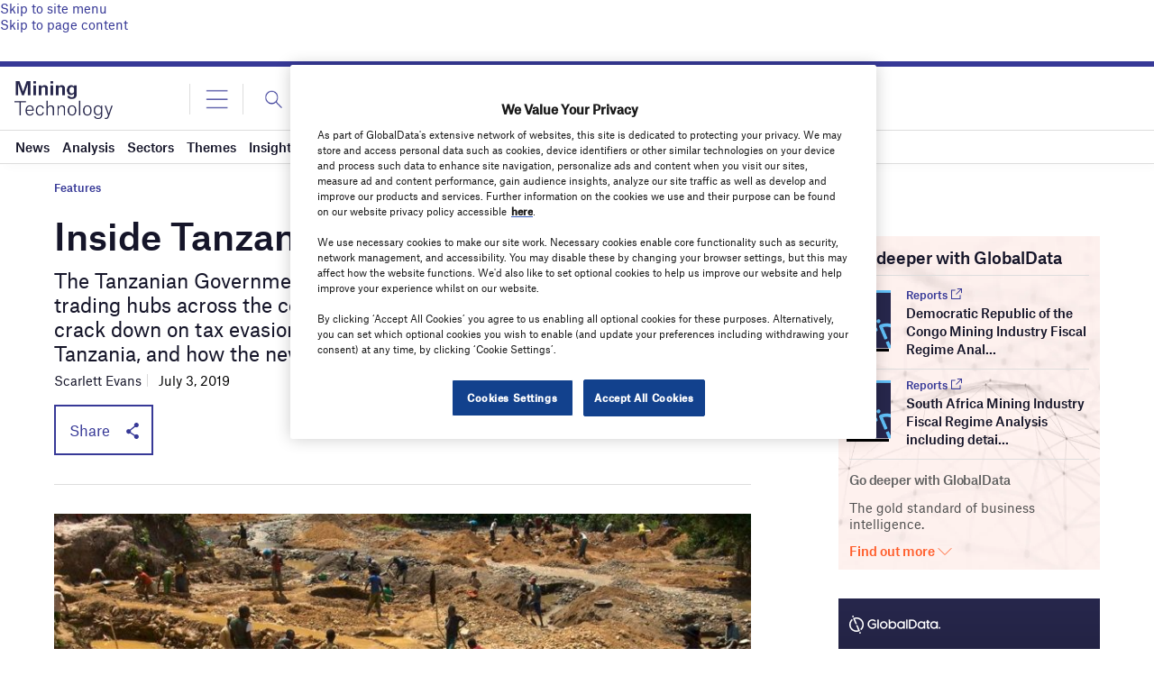

--- FILE ---
content_type: text/html; charset=utf-8
request_url: https://www.google.com/recaptcha/api2/anchor?ar=1&k=6LcqBjQUAAAAAOm0OoVcGhdeuwRaYeG44rfzGqtv&co=aHR0cHM6Ly93d3cubWluaW5nLXRlY2hub2xvZ3kuY29tOjQ0Mw..&hl=en&v=PoyoqOPhxBO7pBk68S4YbpHZ&size=normal&anchor-ms=20000&execute-ms=30000&cb=9ghgz7qjqp1x
body_size: 49770
content:
<!DOCTYPE HTML><html dir="ltr" lang="en"><head><meta http-equiv="Content-Type" content="text/html; charset=UTF-8">
<meta http-equiv="X-UA-Compatible" content="IE=edge">
<title>reCAPTCHA</title>
<style type="text/css">
/* cyrillic-ext */
@font-face {
  font-family: 'Roboto';
  font-style: normal;
  font-weight: 400;
  font-stretch: 100%;
  src: url(//fonts.gstatic.com/s/roboto/v48/KFO7CnqEu92Fr1ME7kSn66aGLdTylUAMa3GUBHMdazTgWw.woff2) format('woff2');
  unicode-range: U+0460-052F, U+1C80-1C8A, U+20B4, U+2DE0-2DFF, U+A640-A69F, U+FE2E-FE2F;
}
/* cyrillic */
@font-face {
  font-family: 'Roboto';
  font-style: normal;
  font-weight: 400;
  font-stretch: 100%;
  src: url(//fonts.gstatic.com/s/roboto/v48/KFO7CnqEu92Fr1ME7kSn66aGLdTylUAMa3iUBHMdazTgWw.woff2) format('woff2');
  unicode-range: U+0301, U+0400-045F, U+0490-0491, U+04B0-04B1, U+2116;
}
/* greek-ext */
@font-face {
  font-family: 'Roboto';
  font-style: normal;
  font-weight: 400;
  font-stretch: 100%;
  src: url(//fonts.gstatic.com/s/roboto/v48/KFO7CnqEu92Fr1ME7kSn66aGLdTylUAMa3CUBHMdazTgWw.woff2) format('woff2');
  unicode-range: U+1F00-1FFF;
}
/* greek */
@font-face {
  font-family: 'Roboto';
  font-style: normal;
  font-weight: 400;
  font-stretch: 100%;
  src: url(//fonts.gstatic.com/s/roboto/v48/KFO7CnqEu92Fr1ME7kSn66aGLdTylUAMa3-UBHMdazTgWw.woff2) format('woff2');
  unicode-range: U+0370-0377, U+037A-037F, U+0384-038A, U+038C, U+038E-03A1, U+03A3-03FF;
}
/* math */
@font-face {
  font-family: 'Roboto';
  font-style: normal;
  font-weight: 400;
  font-stretch: 100%;
  src: url(//fonts.gstatic.com/s/roboto/v48/KFO7CnqEu92Fr1ME7kSn66aGLdTylUAMawCUBHMdazTgWw.woff2) format('woff2');
  unicode-range: U+0302-0303, U+0305, U+0307-0308, U+0310, U+0312, U+0315, U+031A, U+0326-0327, U+032C, U+032F-0330, U+0332-0333, U+0338, U+033A, U+0346, U+034D, U+0391-03A1, U+03A3-03A9, U+03B1-03C9, U+03D1, U+03D5-03D6, U+03F0-03F1, U+03F4-03F5, U+2016-2017, U+2034-2038, U+203C, U+2040, U+2043, U+2047, U+2050, U+2057, U+205F, U+2070-2071, U+2074-208E, U+2090-209C, U+20D0-20DC, U+20E1, U+20E5-20EF, U+2100-2112, U+2114-2115, U+2117-2121, U+2123-214F, U+2190, U+2192, U+2194-21AE, U+21B0-21E5, U+21F1-21F2, U+21F4-2211, U+2213-2214, U+2216-22FF, U+2308-230B, U+2310, U+2319, U+231C-2321, U+2336-237A, U+237C, U+2395, U+239B-23B7, U+23D0, U+23DC-23E1, U+2474-2475, U+25AF, U+25B3, U+25B7, U+25BD, U+25C1, U+25CA, U+25CC, U+25FB, U+266D-266F, U+27C0-27FF, U+2900-2AFF, U+2B0E-2B11, U+2B30-2B4C, U+2BFE, U+3030, U+FF5B, U+FF5D, U+1D400-1D7FF, U+1EE00-1EEFF;
}
/* symbols */
@font-face {
  font-family: 'Roboto';
  font-style: normal;
  font-weight: 400;
  font-stretch: 100%;
  src: url(//fonts.gstatic.com/s/roboto/v48/KFO7CnqEu92Fr1ME7kSn66aGLdTylUAMaxKUBHMdazTgWw.woff2) format('woff2');
  unicode-range: U+0001-000C, U+000E-001F, U+007F-009F, U+20DD-20E0, U+20E2-20E4, U+2150-218F, U+2190, U+2192, U+2194-2199, U+21AF, U+21E6-21F0, U+21F3, U+2218-2219, U+2299, U+22C4-22C6, U+2300-243F, U+2440-244A, U+2460-24FF, U+25A0-27BF, U+2800-28FF, U+2921-2922, U+2981, U+29BF, U+29EB, U+2B00-2BFF, U+4DC0-4DFF, U+FFF9-FFFB, U+10140-1018E, U+10190-1019C, U+101A0, U+101D0-101FD, U+102E0-102FB, U+10E60-10E7E, U+1D2C0-1D2D3, U+1D2E0-1D37F, U+1F000-1F0FF, U+1F100-1F1AD, U+1F1E6-1F1FF, U+1F30D-1F30F, U+1F315, U+1F31C, U+1F31E, U+1F320-1F32C, U+1F336, U+1F378, U+1F37D, U+1F382, U+1F393-1F39F, U+1F3A7-1F3A8, U+1F3AC-1F3AF, U+1F3C2, U+1F3C4-1F3C6, U+1F3CA-1F3CE, U+1F3D4-1F3E0, U+1F3ED, U+1F3F1-1F3F3, U+1F3F5-1F3F7, U+1F408, U+1F415, U+1F41F, U+1F426, U+1F43F, U+1F441-1F442, U+1F444, U+1F446-1F449, U+1F44C-1F44E, U+1F453, U+1F46A, U+1F47D, U+1F4A3, U+1F4B0, U+1F4B3, U+1F4B9, U+1F4BB, U+1F4BF, U+1F4C8-1F4CB, U+1F4D6, U+1F4DA, U+1F4DF, U+1F4E3-1F4E6, U+1F4EA-1F4ED, U+1F4F7, U+1F4F9-1F4FB, U+1F4FD-1F4FE, U+1F503, U+1F507-1F50B, U+1F50D, U+1F512-1F513, U+1F53E-1F54A, U+1F54F-1F5FA, U+1F610, U+1F650-1F67F, U+1F687, U+1F68D, U+1F691, U+1F694, U+1F698, U+1F6AD, U+1F6B2, U+1F6B9-1F6BA, U+1F6BC, U+1F6C6-1F6CF, U+1F6D3-1F6D7, U+1F6E0-1F6EA, U+1F6F0-1F6F3, U+1F6F7-1F6FC, U+1F700-1F7FF, U+1F800-1F80B, U+1F810-1F847, U+1F850-1F859, U+1F860-1F887, U+1F890-1F8AD, U+1F8B0-1F8BB, U+1F8C0-1F8C1, U+1F900-1F90B, U+1F93B, U+1F946, U+1F984, U+1F996, U+1F9E9, U+1FA00-1FA6F, U+1FA70-1FA7C, U+1FA80-1FA89, U+1FA8F-1FAC6, U+1FACE-1FADC, U+1FADF-1FAE9, U+1FAF0-1FAF8, U+1FB00-1FBFF;
}
/* vietnamese */
@font-face {
  font-family: 'Roboto';
  font-style: normal;
  font-weight: 400;
  font-stretch: 100%;
  src: url(//fonts.gstatic.com/s/roboto/v48/KFO7CnqEu92Fr1ME7kSn66aGLdTylUAMa3OUBHMdazTgWw.woff2) format('woff2');
  unicode-range: U+0102-0103, U+0110-0111, U+0128-0129, U+0168-0169, U+01A0-01A1, U+01AF-01B0, U+0300-0301, U+0303-0304, U+0308-0309, U+0323, U+0329, U+1EA0-1EF9, U+20AB;
}
/* latin-ext */
@font-face {
  font-family: 'Roboto';
  font-style: normal;
  font-weight: 400;
  font-stretch: 100%;
  src: url(//fonts.gstatic.com/s/roboto/v48/KFO7CnqEu92Fr1ME7kSn66aGLdTylUAMa3KUBHMdazTgWw.woff2) format('woff2');
  unicode-range: U+0100-02BA, U+02BD-02C5, U+02C7-02CC, U+02CE-02D7, U+02DD-02FF, U+0304, U+0308, U+0329, U+1D00-1DBF, U+1E00-1E9F, U+1EF2-1EFF, U+2020, U+20A0-20AB, U+20AD-20C0, U+2113, U+2C60-2C7F, U+A720-A7FF;
}
/* latin */
@font-face {
  font-family: 'Roboto';
  font-style: normal;
  font-weight: 400;
  font-stretch: 100%;
  src: url(//fonts.gstatic.com/s/roboto/v48/KFO7CnqEu92Fr1ME7kSn66aGLdTylUAMa3yUBHMdazQ.woff2) format('woff2');
  unicode-range: U+0000-00FF, U+0131, U+0152-0153, U+02BB-02BC, U+02C6, U+02DA, U+02DC, U+0304, U+0308, U+0329, U+2000-206F, U+20AC, U+2122, U+2191, U+2193, U+2212, U+2215, U+FEFF, U+FFFD;
}
/* cyrillic-ext */
@font-face {
  font-family: 'Roboto';
  font-style: normal;
  font-weight: 500;
  font-stretch: 100%;
  src: url(//fonts.gstatic.com/s/roboto/v48/KFO7CnqEu92Fr1ME7kSn66aGLdTylUAMa3GUBHMdazTgWw.woff2) format('woff2');
  unicode-range: U+0460-052F, U+1C80-1C8A, U+20B4, U+2DE0-2DFF, U+A640-A69F, U+FE2E-FE2F;
}
/* cyrillic */
@font-face {
  font-family: 'Roboto';
  font-style: normal;
  font-weight: 500;
  font-stretch: 100%;
  src: url(//fonts.gstatic.com/s/roboto/v48/KFO7CnqEu92Fr1ME7kSn66aGLdTylUAMa3iUBHMdazTgWw.woff2) format('woff2');
  unicode-range: U+0301, U+0400-045F, U+0490-0491, U+04B0-04B1, U+2116;
}
/* greek-ext */
@font-face {
  font-family: 'Roboto';
  font-style: normal;
  font-weight: 500;
  font-stretch: 100%;
  src: url(//fonts.gstatic.com/s/roboto/v48/KFO7CnqEu92Fr1ME7kSn66aGLdTylUAMa3CUBHMdazTgWw.woff2) format('woff2');
  unicode-range: U+1F00-1FFF;
}
/* greek */
@font-face {
  font-family: 'Roboto';
  font-style: normal;
  font-weight: 500;
  font-stretch: 100%;
  src: url(//fonts.gstatic.com/s/roboto/v48/KFO7CnqEu92Fr1ME7kSn66aGLdTylUAMa3-UBHMdazTgWw.woff2) format('woff2');
  unicode-range: U+0370-0377, U+037A-037F, U+0384-038A, U+038C, U+038E-03A1, U+03A3-03FF;
}
/* math */
@font-face {
  font-family: 'Roboto';
  font-style: normal;
  font-weight: 500;
  font-stretch: 100%;
  src: url(//fonts.gstatic.com/s/roboto/v48/KFO7CnqEu92Fr1ME7kSn66aGLdTylUAMawCUBHMdazTgWw.woff2) format('woff2');
  unicode-range: U+0302-0303, U+0305, U+0307-0308, U+0310, U+0312, U+0315, U+031A, U+0326-0327, U+032C, U+032F-0330, U+0332-0333, U+0338, U+033A, U+0346, U+034D, U+0391-03A1, U+03A3-03A9, U+03B1-03C9, U+03D1, U+03D5-03D6, U+03F0-03F1, U+03F4-03F5, U+2016-2017, U+2034-2038, U+203C, U+2040, U+2043, U+2047, U+2050, U+2057, U+205F, U+2070-2071, U+2074-208E, U+2090-209C, U+20D0-20DC, U+20E1, U+20E5-20EF, U+2100-2112, U+2114-2115, U+2117-2121, U+2123-214F, U+2190, U+2192, U+2194-21AE, U+21B0-21E5, U+21F1-21F2, U+21F4-2211, U+2213-2214, U+2216-22FF, U+2308-230B, U+2310, U+2319, U+231C-2321, U+2336-237A, U+237C, U+2395, U+239B-23B7, U+23D0, U+23DC-23E1, U+2474-2475, U+25AF, U+25B3, U+25B7, U+25BD, U+25C1, U+25CA, U+25CC, U+25FB, U+266D-266F, U+27C0-27FF, U+2900-2AFF, U+2B0E-2B11, U+2B30-2B4C, U+2BFE, U+3030, U+FF5B, U+FF5D, U+1D400-1D7FF, U+1EE00-1EEFF;
}
/* symbols */
@font-face {
  font-family: 'Roboto';
  font-style: normal;
  font-weight: 500;
  font-stretch: 100%;
  src: url(//fonts.gstatic.com/s/roboto/v48/KFO7CnqEu92Fr1ME7kSn66aGLdTylUAMaxKUBHMdazTgWw.woff2) format('woff2');
  unicode-range: U+0001-000C, U+000E-001F, U+007F-009F, U+20DD-20E0, U+20E2-20E4, U+2150-218F, U+2190, U+2192, U+2194-2199, U+21AF, U+21E6-21F0, U+21F3, U+2218-2219, U+2299, U+22C4-22C6, U+2300-243F, U+2440-244A, U+2460-24FF, U+25A0-27BF, U+2800-28FF, U+2921-2922, U+2981, U+29BF, U+29EB, U+2B00-2BFF, U+4DC0-4DFF, U+FFF9-FFFB, U+10140-1018E, U+10190-1019C, U+101A0, U+101D0-101FD, U+102E0-102FB, U+10E60-10E7E, U+1D2C0-1D2D3, U+1D2E0-1D37F, U+1F000-1F0FF, U+1F100-1F1AD, U+1F1E6-1F1FF, U+1F30D-1F30F, U+1F315, U+1F31C, U+1F31E, U+1F320-1F32C, U+1F336, U+1F378, U+1F37D, U+1F382, U+1F393-1F39F, U+1F3A7-1F3A8, U+1F3AC-1F3AF, U+1F3C2, U+1F3C4-1F3C6, U+1F3CA-1F3CE, U+1F3D4-1F3E0, U+1F3ED, U+1F3F1-1F3F3, U+1F3F5-1F3F7, U+1F408, U+1F415, U+1F41F, U+1F426, U+1F43F, U+1F441-1F442, U+1F444, U+1F446-1F449, U+1F44C-1F44E, U+1F453, U+1F46A, U+1F47D, U+1F4A3, U+1F4B0, U+1F4B3, U+1F4B9, U+1F4BB, U+1F4BF, U+1F4C8-1F4CB, U+1F4D6, U+1F4DA, U+1F4DF, U+1F4E3-1F4E6, U+1F4EA-1F4ED, U+1F4F7, U+1F4F9-1F4FB, U+1F4FD-1F4FE, U+1F503, U+1F507-1F50B, U+1F50D, U+1F512-1F513, U+1F53E-1F54A, U+1F54F-1F5FA, U+1F610, U+1F650-1F67F, U+1F687, U+1F68D, U+1F691, U+1F694, U+1F698, U+1F6AD, U+1F6B2, U+1F6B9-1F6BA, U+1F6BC, U+1F6C6-1F6CF, U+1F6D3-1F6D7, U+1F6E0-1F6EA, U+1F6F0-1F6F3, U+1F6F7-1F6FC, U+1F700-1F7FF, U+1F800-1F80B, U+1F810-1F847, U+1F850-1F859, U+1F860-1F887, U+1F890-1F8AD, U+1F8B0-1F8BB, U+1F8C0-1F8C1, U+1F900-1F90B, U+1F93B, U+1F946, U+1F984, U+1F996, U+1F9E9, U+1FA00-1FA6F, U+1FA70-1FA7C, U+1FA80-1FA89, U+1FA8F-1FAC6, U+1FACE-1FADC, U+1FADF-1FAE9, U+1FAF0-1FAF8, U+1FB00-1FBFF;
}
/* vietnamese */
@font-face {
  font-family: 'Roboto';
  font-style: normal;
  font-weight: 500;
  font-stretch: 100%;
  src: url(//fonts.gstatic.com/s/roboto/v48/KFO7CnqEu92Fr1ME7kSn66aGLdTylUAMa3OUBHMdazTgWw.woff2) format('woff2');
  unicode-range: U+0102-0103, U+0110-0111, U+0128-0129, U+0168-0169, U+01A0-01A1, U+01AF-01B0, U+0300-0301, U+0303-0304, U+0308-0309, U+0323, U+0329, U+1EA0-1EF9, U+20AB;
}
/* latin-ext */
@font-face {
  font-family: 'Roboto';
  font-style: normal;
  font-weight: 500;
  font-stretch: 100%;
  src: url(//fonts.gstatic.com/s/roboto/v48/KFO7CnqEu92Fr1ME7kSn66aGLdTylUAMa3KUBHMdazTgWw.woff2) format('woff2');
  unicode-range: U+0100-02BA, U+02BD-02C5, U+02C7-02CC, U+02CE-02D7, U+02DD-02FF, U+0304, U+0308, U+0329, U+1D00-1DBF, U+1E00-1E9F, U+1EF2-1EFF, U+2020, U+20A0-20AB, U+20AD-20C0, U+2113, U+2C60-2C7F, U+A720-A7FF;
}
/* latin */
@font-face {
  font-family: 'Roboto';
  font-style: normal;
  font-weight: 500;
  font-stretch: 100%;
  src: url(//fonts.gstatic.com/s/roboto/v48/KFO7CnqEu92Fr1ME7kSn66aGLdTylUAMa3yUBHMdazQ.woff2) format('woff2');
  unicode-range: U+0000-00FF, U+0131, U+0152-0153, U+02BB-02BC, U+02C6, U+02DA, U+02DC, U+0304, U+0308, U+0329, U+2000-206F, U+20AC, U+2122, U+2191, U+2193, U+2212, U+2215, U+FEFF, U+FFFD;
}
/* cyrillic-ext */
@font-face {
  font-family: 'Roboto';
  font-style: normal;
  font-weight: 900;
  font-stretch: 100%;
  src: url(//fonts.gstatic.com/s/roboto/v48/KFO7CnqEu92Fr1ME7kSn66aGLdTylUAMa3GUBHMdazTgWw.woff2) format('woff2');
  unicode-range: U+0460-052F, U+1C80-1C8A, U+20B4, U+2DE0-2DFF, U+A640-A69F, U+FE2E-FE2F;
}
/* cyrillic */
@font-face {
  font-family: 'Roboto';
  font-style: normal;
  font-weight: 900;
  font-stretch: 100%;
  src: url(//fonts.gstatic.com/s/roboto/v48/KFO7CnqEu92Fr1ME7kSn66aGLdTylUAMa3iUBHMdazTgWw.woff2) format('woff2');
  unicode-range: U+0301, U+0400-045F, U+0490-0491, U+04B0-04B1, U+2116;
}
/* greek-ext */
@font-face {
  font-family: 'Roboto';
  font-style: normal;
  font-weight: 900;
  font-stretch: 100%;
  src: url(//fonts.gstatic.com/s/roboto/v48/KFO7CnqEu92Fr1ME7kSn66aGLdTylUAMa3CUBHMdazTgWw.woff2) format('woff2');
  unicode-range: U+1F00-1FFF;
}
/* greek */
@font-face {
  font-family: 'Roboto';
  font-style: normal;
  font-weight: 900;
  font-stretch: 100%;
  src: url(//fonts.gstatic.com/s/roboto/v48/KFO7CnqEu92Fr1ME7kSn66aGLdTylUAMa3-UBHMdazTgWw.woff2) format('woff2');
  unicode-range: U+0370-0377, U+037A-037F, U+0384-038A, U+038C, U+038E-03A1, U+03A3-03FF;
}
/* math */
@font-face {
  font-family: 'Roboto';
  font-style: normal;
  font-weight: 900;
  font-stretch: 100%;
  src: url(//fonts.gstatic.com/s/roboto/v48/KFO7CnqEu92Fr1ME7kSn66aGLdTylUAMawCUBHMdazTgWw.woff2) format('woff2');
  unicode-range: U+0302-0303, U+0305, U+0307-0308, U+0310, U+0312, U+0315, U+031A, U+0326-0327, U+032C, U+032F-0330, U+0332-0333, U+0338, U+033A, U+0346, U+034D, U+0391-03A1, U+03A3-03A9, U+03B1-03C9, U+03D1, U+03D5-03D6, U+03F0-03F1, U+03F4-03F5, U+2016-2017, U+2034-2038, U+203C, U+2040, U+2043, U+2047, U+2050, U+2057, U+205F, U+2070-2071, U+2074-208E, U+2090-209C, U+20D0-20DC, U+20E1, U+20E5-20EF, U+2100-2112, U+2114-2115, U+2117-2121, U+2123-214F, U+2190, U+2192, U+2194-21AE, U+21B0-21E5, U+21F1-21F2, U+21F4-2211, U+2213-2214, U+2216-22FF, U+2308-230B, U+2310, U+2319, U+231C-2321, U+2336-237A, U+237C, U+2395, U+239B-23B7, U+23D0, U+23DC-23E1, U+2474-2475, U+25AF, U+25B3, U+25B7, U+25BD, U+25C1, U+25CA, U+25CC, U+25FB, U+266D-266F, U+27C0-27FF, U+2900-2AFF, U+2B0E-2B11, U+2B30-2B4C, U+2BFE, U+3030, U+FF5B, U+FF5D, U+1D400-1D7FF, U+1EE00-1EEFF;
}
/* symbols */
@font-face {
  font-family: 'Roboto';
  font-style: normal;
  font-weight: 900;
  font-stretch: 100%;
  src: url(//fonts.gstatic.com/s/roboto/v48/KFO7CnqEu92Fr1ME7kSn66aGLdTylUAMaxKUBHMdazTgWw.woff2) format('woff2');
  unicode-range: U+0001-000C, U+000E-001F, U+007F-009F, U+20DD-20E0, U+20E2-20E4, U+2150-218F, U+2190, U+2192, U+2194-2199, U+21AF, U+21E6-21F0, U+21F3, U+2218-2219, U+2299, U+22C4-22C6, U+2300-243F, U+2440-244A, U+2460-24FF, U+25A0-27BF, U+2800-28FF, U+2921-2922, U+2981, U+29BF, U+29EB, U+2B00-2BFF, U+4DC0-4DFF, U+FFF9-FFFB, U+10140-1018E, U+10190-1019C, U+101A0, U+101D0-101FD, U+102E0-102FB, U+10E60-10E7E, U+1D2C0-1D2D3, U+1D2E0-1D37F, U+1F000-1F0FF, U+1F100-1F1AD, U+1F1E6-1F1FF, U+1F30D-1F30F, U+1F315, U+1F31C, U+1F31E, U+1F320-1F32C, U+1F336, U+1F378, U+1F37D, U+1F382, U+1F393-1F39F, U+1F3A7-1F3A8, U+1F3AC-1F3AF, U+1F3C2, U+1F3C4-1F3C6, U+1F3CA-1F3CE, U+1F3D4-1F3E0, U+1F3ED, U+1F3F1-1F3F3, U+1F3F5-1F3F7, U+1F408, U+1F415, U+1F41F, U+1F426, U+1F43F, U+1F441-1F442, U+1F444, U+1F446-1F449, U+1F44C-1F44E, U+1F453, U+1F46A, U+1F47D, U+1F4A3, U+1F4B0, U+1F4B3, U+1F4B9, U+1F4BB, U+1F4BF, U+1F4C8-1F4CB, U+1F4D6, U+1F4DA, U+1F4DF, U+1F4E3-1F4E6, U+1F4EA-1F4ED, U+1F4F7, U+1F4F9-1F4FB, U+1F4FD-1F4FE, U+1F503, U+1F507-1F50B, U+1F50D, U+1F512-1F513, U+1F53E-1F54A, U+1F54F-1F5FA, U+1F610, U+1F650-1F67F, U+1F687, U+1F68D, U+1F691, U+1F694, U+1F698, U+1F6AD, U+1F6B2, U+1F6B9-1F6BA, U+1F6BC, U+1F6C6-1F6CF, U+1F6D3-1F6D7, U+1F6E0-1F6EA, U+1F6F0-1F6F3, U+1F6F7-1F6FC, U+1F700-1F7FF, U+1F800-1F80B, U+1F810-1F847, U+1F850-1F859, U+1F860-1F887, U+1F890-1F8AD, U+1F8B0-1F8BB, U+1F8C0-1F8C1, U+1F900-1F90B, U+1F93B, U+1F946, U+1F984, U+1F996, U+1F9E9, U+1FA00-1FA6F, U+1FA70-1FA7C, U+1FA80-1FA89, U+1FA8F-1FAC6, U+1FACE-1FADC, U+1FADF-1FAE9, U+1FAF0-1FAF8, U+1FB00-1FBFF;
}
/* vietnamese */
@font-face {
  font-family: 'Roboto';
  font-style: normal;
  font-weight: 900;
  font-stretch: 100%;
  src: url(//fonts.gstatic.com/s/roboto/v48/KFO7CnqEu92Fr1ME7kSn66aGLdTylUAMa3OUBHMdazTgWw.woff2) format('woff2');
  unicode-range: U+0102-0103, U+0110-0111, U+0128-0129, U+0168-0169, U+01A0-01A1, U+01AF-01B0, U+0300-0301, U+0303-0304, U+0308-0309, U+0323, U+0329, U+1EA0-1EF9, U+20AB;
}
/* latin-ext */
@font-face {
  font-family: 'Roboto';
  font-style: normal;
  font-weight: 900;
  font-stretch: 100%;
  src: url(//fonts.gstatic.com/s/roboto/v48/KFO7CnqEu92Fr1ME7kSn66aGLdTylUAMa3KUBHMdazTgWw.woff2) format('woff2');
  unicode-range: U+0100-02BA, U+02BD-02C5, U+02C7-02CC, U+02CE-02D7, U+02DD-02FF, U+0304, U+0308, U+0329, U+1D00-1DBF, U+1E00-1E9F, U+1EF2-1EFF, U+2020, U+20A0-20AB, U+20AD-20C0, U+2113, U+2C60-2C7F, U+A720-A7FF;
}
/* latin */
@font-face {
  font-family: 'Roboto';
  font-style: normal;
  font-weight: 900;
  font-stretch: 100%;
  src: url(//fonts.gstatic.com/s/roboto/v48/KFO7CnqEu92Fr1ME7kSn66aGLdTylUAMa3yUBHMdazQ.woff2) format('woff2');
  unicode-range: U+0000-00FF, U+0131, U+0152-0153, U+02BB-02BC, U+02C6, U+02DA, U+02DC, U+0304, U+0308, U+0329, U+2000-206F, U+20AC, U+2122, U+2191, U+2193, U+2212, U+2215, U+FEFF, U+FFFD;
}

</style>
<link rel="stylesheet" type="text/css" href="https://www.gstatic.com/recaptcha/releases/PoyoqOPhxBO7pBk68S4YbpHZ/styles__ltr.css">
<script nonce="kEiIGZRVwxFGozg5zVhlEw" type="text/javascript">window['__recaptcha_api'] = 'https://www.google.com/recaptcha/api2/';</script>
<script type="text/javascript" src="https://www.gstatic.com/recaptcha/releases/PoyoqOPhxBO7pBk68S4YbpHZ/recaptcha__en.js" nonce="kEiIGZRVwxFGozg5zVhlEw">
      
    </script></head>
<body><div id="rc-anchor-alert" class="rc-anchor-alert"></div>
<input type="hidden" id="recaptcha-token" value="[base64]">
<script type="text/javascript" nonce="kEiIGZRVwxFGozg5zVhlEw">
      recaptcha.anchor.Main.init("[\x22ainput\x22,[\x22bgdata\x22,\x22\x22,\[base64]/[base64]/UltIKytdPWE6KGE8MjA0OD9SW0grK109YT4+NnwxOTI6KChhJjY0NTEyKT09NTUyOTYmJnErMTxoLmxlbmd0aCYmKGguY2hhckNvZGVBdChxKzEpJjY0NTEyKT09NTYzMjA/[base64]/MjU1OlI/[base64]/[base64]/[base64]/[base64]/[base64]/[base64]/[base64]/[base64]/[base64]/[base64]\x22,\[base64]\\u003d\\u003d\x22,\x22InzCgGE3wqbDtGPCl8Kdw5jCpR41w7DCqiMvwp3Cr8OhwqjDtsKmO1HCgMKmFhYbwokgwr9ZwqrDuFLCrC/Dj1VUV8KZw7wTfcKBwpIwXVDDhsOSPDxoNMKIw7HDjh3CuhI7FH9+w7DCqMOYasOAw5xmwodIwoYLw51IbsKsw5fDj8OpIgLDrMO/wonCucO3LFPCvcKLwr/[base64]/Dp8OuJMKgwqZ5wqfCi8Odw5LDvAwaGHfDrWcPwrPCqsKuSMKTwpTDoy/Cq8KewrrDtMKnOUrCtsOiPEkGw4cpCF/CvcOXw63Dp8O/KVNfw7I7w5nDuE9Ow40BZFrChSlNw5/DlGjDnAHDu8KiaiHDvcOXwrbDjsKRw5w4XyAEw78bGcO7R8OECXrCqsKjwqfClsOeIMOEwooNHcOKwqXCj8Kqw7pJG8KUUcKTQwXCq8O5woU+wodnwq/Dn1HCq8OSw7PCrzXDr8Kzwo/DhsKfIsOxb0RSw7/CpAA4fsKpwpHDl8KJw5vCrMKZWcKNw4/DhsKyLMOlwqjDocKZwpfDs34mL1clw4nClgPCnEouw7YLFzZHwqc5aMODwrwiwrXDlsKSFsK2BXZmX2PCq8O1Px9VccK6wrg+FsOqw53DmUwRbcKqB8O5w6bDmDrDiMO1w5pQLcObw5DDnyZtwoLCvsOCwqc6Ph9IesORWRDCnGsLwqYow5/CoDDCigvDssK4w4UCwrPDpmTCt8KDw4HClgTDhcKLY8O/w48VUUHCv8K1QzIowqNpw4LCgsK0w6/DgMOmd8Kywq9lfjLDjMOUScKqXMOOaMO7wpDCozXChMK9w6nCvVlCDFMKw7ZeVwfCscKrEXlnC2FIw5djw67Cn8OALC3CkcOOEnrDqsOgw6fCm1XCmcKMdMKLQcK2wrdBwoUBw4/DugHChmvCpcKrw5N7UFZNI8KFwqXDjkLDncKVKC3DsUQwwobCsMO5wogAwrXCjcOnwr/DgzbDhmo0d1vCkRUuJcKXXMOVw4cIXcK/WMOzE34Pw63CoMOcSg/CgcKtwr4/X3rDg8Oww45ywqEzIcOvKcKMHjPCo01sEMKRw7XDhCtWTsOlJ8O+w7A7Z8OtwqAGE3ARwrsWHnjCucO4w5pfayrDiG9AAj7DuT4lNsOCwoPCjwwlw4vDkMKPw4QANMKew7zDo8OgBcOsw7fDkjvDjx4uSsKMwrsSw6xDOsKlwqsPbMKww4fChHlsIijDpAZNEFxew5/CjEDCrMKyw4bDkVp+AcKqSzvCpA3DvBnDiSrDjjDDtcKOw57DpAJBwpwbGMOKwpzCoW7Dm8KfQcOsw5/DkhwRQ2DDr8KGwpDDs0U2AGbDrcOQd8Kbw4tYwq/DiMKIbXPCp27Dgi3Cp8Ojwp7CpXdnfMOhHsOLWMK4wqBawrjCtU7DncOZw74MPsKFX8KuVsKVcsKSw4NUw4Zpwp1Nf8OKwpvDp8K/[base64]/fEBawrsZaGhTFCZjw4l5w45SwqA+wpnDoi3Dhm3ClRHCqRPDsEhEMBkAdV7ChglmEMOYw4zDsznCh8K1LsOYB8ODw4vDr8K5a8Kaw45dwo3DkwjCusKbdgc1ETJ/[base64]/ChMKtwo/DsHfDsVbDvUImwrRjCMOPLcOdwo/[base64]/CmHFcXVPDp8O4w6XDjMKrJwrCqklwFjDCv1XDrcKsF1bCqGk1wo/CksKSw7TDjAHDrnEWw43CgMOpwoEQw5vCuMORVMOoKMKxw6jCv8OJMzIZM27CqsO4HsOHwpMjL8KKJmXDhcOTLcKKFDvDqHrCj8Oaw5PCuGDCoMK/J8OEw5fCmzwJOTnCnz4IwrrDlsK/ScOrZ8K9BMK4w4jDqVvCosO6woHCncKYE1RIw7bCrcOCwo/CkjITasOFw4fChD1iwonDnMKAw47Dh8OjwoTDocOrKsOpwrPDlHnDlmnDtAotw7x3wrDCiWsDwqDDksKsw4PDpzFNNQhWK8OdcMKQR8OmSMKWeCpDwqZ/w7gFwrJbMkvDnxoOLcKvAMK5w6sewoLDmsKXN2LCl0EGw50xwqXCtH56wrhLwp4wGUHDmnh+JU1RwpLDvcOvDMKxF27DusORwrZCw4TDvMOkd8Klwr5Ww4YRIUYTwowBKkrDuCzCiA7DoEnDgBTDtmFiw7rChj/Dm8OTw5XCoADCr8OmKChVwr41w6Elwo/DosObeDdrw5gmw59TbMK4BsOVRcKwTjN4UcKqbm/DsMOTUcKERBt3wr3DqcOdw6XCpMKOMms+w5g6cjnDtULDqcO5JsKYwo7ChhHDscOJw4N4w54KwpwVwqtOw63CghZKwpkXahx9wpjDssO9w7bCgsK7wpLDv8Kiw5s/[base64]/w53DuW4Jw7LCpz9lwoMYw4AHw7nDvcKcwrjDp3PCslHDvsOrHTDDrAvCj8OWFVJTw4FPw6/DtcOzw654EGTCscOGLhBgC2NgJ8O9wpsLw7lYM21pw7Flw5zDs8Obw4LClcOUwo8iNsKdw7R1wrLCu8OSw44mYsKxbATDrsOkwrFmAcKZw5LCpMOULcKZw7xww4tSw6pKwqzDgsKGw7w/w7TCinPDsm4gw6DDiGjCmzU4ekbCu0PDi8OwwpLCkXXCmsOpw6HCpkLDucK8RMKRwozCisOAdw5NwrfDosOHcHnDgnFYw5LDuyokwo0OJ1nDjwJow5UfFyDDhAbCuzHDskcwDGEyQcOsw4xdGcKpKi3DpcKVw43DocOqH8ODTcKFwqfDrw/Dr8OpMmIiw7HDkSHChcKMCsKIR8KUwrPDgMOaE8K+w6fDgMK/b8OpwrrCusKMwo/[base64]/[base64]/CvkTClcOZwo8tB15Kw5QmCzjDuxnDr8OcDgA0wofCujUVYUBbUkE4TgHDqjpQw7oQw60HCcKWw5QyVMONQ8KvwqR8w5ZtUxh6w77Dnhpnwo9dBMONw4ECwo/[base64]/DsDgKJsOQcRLCnWLCpFoXwoE5TQ3DvgVew5oPXx/DjmLDhsKqbDHDrlnDmW/[base64]/P8Klw7PCvVzDlMKCw6hew5dAwprClMKMG0EDV8O0FSLCoTbCg8Omw6lZF0bCvMKFaVLDpcKswr8Cw6t0wqBnCm/Cr8OwNMKTX8KKcWoGwq/DoFB/NBTCmVljKcKiUR90wo7Cj8KcHmrDhsKRHMKDw4vClMOALMOZwqEIw5bDrcKfDMKRw7bDicKfH8K3IWPDjQ/ChR9jcMOiwq/CvsO8w7F9woE8CcOCwotCPhTCh10bZMKMCcK5f05OwqAxB8OOUMKww5fCiMOcwp8qbjnCgcKswrvCjhTCvSvDu8OCS8KwwoDDpTrDrm/[base64]/DslzDpz/Di8Oewq9Iw6d0UcOPwqxGTH0za8KmA2d0e8K1wo1Pw7zCoSDDi2nDvF7DlMOvwr3DvmPDv8KKwo/DvknDh8O4w7vCrwMiwpItw6dnwpRIQklWAcKMwr1wwonDq8OPw6zDs8KmXWnCvsOud0xrccKaKsOpfsKCwoQFEMOUw4gkByHCpMKywrDCuzJUw5HDpnPDtDzCkmsOeU1FwpTCmm/DmsKKU8Otwr4DLsKEbsO2wp3CoxFQW2QsD8KVw5gtwoJOwoF/w6nDnCLCm8Otw5csw5XClkUSw5Mpf8OLP1/CvcKyw4bCmgrDkMKiwqzCuV8mwoZrwoE7woJZw5Y5L8OFXm/DhGPDv8OiLFHCrcK2w6PCgsO6Dylww6vDlz5uZy/DsUPDhVI5wqkywovDs8O4P2xiwo0LZMOWRBbDr29sdsK6w7DDuyfCtsKYwowGXVTCnlJsOEzCsFs1w6HCmXIpw63CisKvHlHCmMOsw6PDrDFjAnADw4MTG3/CmioSwqnDjsKxwqLCkgzCpsOhVGzCs3bCpE9hPgI5w5QmZcOtaMK+w7DDmUvDtTLDkVNed3Zcwpl/GcKkwolqw6wBaV1GOcO+U1nCocOhdlgKwqHCgmLCsmvDgirCgWp7RG4pw7pJwqPDpH/CvlvDksOVwr8MwrXCglomNDhLwp3CjXASEBpRBSXCsMOfw5FVwpwlw4UMEMOVPcKEw7YAwpNqfn/Du8Oww6tLw6bCgx4ywps6fcKPw5jDkcKhfsK1EHXDj8KOwpTDmyF+dUYQwowvMcKSHcKGfSLCjMOrw4fCksO6CsOfA18ANXpaw4vCmx4Gw6fDjWnCnV8Vwq3CiMOEw5PCjS/Dg8K9AFdMO8Kqw6fDnn1UwrrCvsO0wq3DtcKENgfClkBiBCBeUiHDh2jCuTDDjH4ewoYKw4DDhMOmRlsNw5rDmsKRw58WRHHDrcKcVsKoacKrB8O9wrMqCQcZw6tWw6HDpGDDvMKvWsKhw4rDk8KUw7XDvQ9Zamh7w5lUfsKIw48vey/DmV/[base64]/[base64]/ChyY4JMKTwptpw7TDkUHCm0pzXVHDqmnCssOpwpJfworCshbDnMK5wonDkcOdWgJhwqzCj8OResOawoPDuzrCi3/CssKVw5XDvMK/[base64]/CsjR5G8KuTSDCqcKlw78+aW3DnWDCil7DuEvDlitzw6Bew7HDsF/CmREbN8KAfiV/w6XCgcKYC3nDgxzCosOUw74lwoM/w5YYBi7CmiHCksKtwrR5woUKMWliw6A4IcKlY8KvYcOPwrJWwofDpjcOwovCjcOrVUPDqcO3w6M1w73CqsOnVsOMXlfDvXjDtgLDoDnCiSjCokBqw60VwqbDkcOsw40GwokkOMOgLzFaw6fCo8OUw5fDhkBzw4wkw4TDssOGw4BAaEbDr8K+VMObwoJ4w6vCjMK/[base64]/[base64]/w6trwodoBRJ/[base64]/ClsK2D8KcOTBDwrvCg8OQK8KTw5wpwop0WQRxw7TDozUqIcKdHMKDX0MZw4Y8w4rCl8K9IsOSw6doOcOyDsKoHz91wq/Cn8KHIMKlSsKVSMO3RMORJMKfQW4nFcKpwrsPw5HCs8KEw4ZrJAXDrMO6w6LCrC1yGQt2wqLCq2o1w5nDjG/CtMKOwqoAXwXCocKQHyzDnsOdUWPChSTCoX1ILsKyw7HDi8OzwoBuLsKkUMKkwpIkwq7Cjk5zVMOlWsOLcwcCw5vDqHtJwo4WOcKfQcOTIE/DsVQoEMOOworCsTXCoMOobsOsen0ZD2Rww4NgKRrDhE4Zw7vCkEnCs1lcFQbDj1XCmsKawpt3w5/DgsKAB8OwQxpoV8ODwq4KBRrDt8OsJcORwofDgSsWOcOgw5hvP8KxwqZFcnppw6pUwrjDqxVeCcOTwqHDg8KgOcKGw41Mwr5zwpknw7ZTKQM0w5TCscOfdXTCmAZeC8OoMsOZbcKDw44SVz7DpcOJwp/CtsKww5vDoBrCtB7DrzrDkGnCjSPCnMObwqPDr0HCqUlxScKkwqnCmTLCrkTDt2AUw6BRwpHDisKQw5PDgyQpW8OOw6rDmMKrW8O/wp3CpMKsw6HCgy51w7FRwrZLw7hGwqHCigJtw55bD1vDlsOmGzfDoW7Ds8OSOsOqw4Rfw4g2JsOywo3DuMOPCFTCmBM0OAvDth16wpxkw5jDgEY5A1rCi01kJcKZUD9Nw5FwTRJswoTCkcKnOk8/wqh2woMUw70JGcO1ScO7w5DCh8ODwprCqsOlw5lrwqDCuR9swrjDvnPCocKueCbDlUTCr8O7EsO0eCknw41Xw69BKjDDkF96w5sKw4lIWXMyUMK+X8OMG8OAGsO5wrk2w4/CucO7UGTCjS4fw5UhJMO8w6zDnm04ZmvDj0TDtmBCwqnCqU1xMsOMKjjDn1/Cqj8OQgHDpsOPw79ecsK7B8K7woxlwrkowoonK0R+wr/[base64]/CMOhwqBew7XChC7DiXTCsmbDnFrCn3TCtMKfUcOPViQtwpNaGSU6w5Qrwr5SFsOUHlIlU0JmITU0w63ClWbDsV/Cr8Obw745wq4lw7LDisKPw6J8UcOWw5/Dq8OQXx3CgXHDqsOrwrAvwoxUw5spEG/CqGpew7Q/dQPCtsOGR8OEX2bCrT05MMOJwoAKansbEsOcw5DCkS4/wpDCjMK3w5vDhMOVAgVEQMKqwonClMOkdD3CpsObw6/CmQnCpcOTwr/CoMKIwoRIMG7DosKWRsOhYQHCuMKLwrfCrzcgwrfCl1w+wozCrV9vwoXDpcO2wqd6wqRGwrfDgcKaGcORwpHCrjd+w7UfwplHw6jDpsKLw6gRw5JNCcOdOzrCoWLDvMOlw7Mow6cCwr4dw5QSaQlYDMOqA8K7wpoLFmPDrTHDtcOgYVgZI8KeG1Z4w6UIw7/DmcK5w63Cn8KTV8OQeMO/DFXCmMKidMK1wqnCusKBHsOfwr3DhHrDpUvCviXDujhqFcOtEsKmYi3CgcOYAmIWw6rCgxLCqH0GwrnDqsK+w7IAworDq8OzMcK4Z8KXEsKCw6AbHS/[base64]/DmRrDnMO/worCtSF3HsK/wpLCkSnCuDnCvcK/wr7DucOBSW95JmzDkAQbfBVLK8ODwpLCnmkPS0VhRQ/CssKLaMOHP8OAPsKKCsOBwpIRHyXDhcK5A3fDmcK7w70IccOvwphxwq3CpnRYwpTDhH02EMOCW8O/WMOiZ3fCsn3DuQobwonDpQvCnHFyFUTDgcOxLMOOcWDDpWtYGsKdwp1OMgfDtw5zw5Fow57Ci8OfwqtVe3zChTPCqwkjw6fDtm49wpHDnAxPwq3Cuxp8w4zChHgDw7cxwoQhwo0Fwo5Hw6BlB8KCwp7DmVvCh8OWNcKnY8K4wobDkg4/e3I1Z8KZwpfCmcOGM8OVwqA5wrA3Ey58wpTCg3IWw4LCqSVvwqjCqGdrwoIvwq/DmFYGwq0aw7vCjsKccXHDkDBResKmfMKVwp/CqsO6aAQKG8O+w7zCsCTDisKOw5zCrMOlfcOvCj0FGBMCw4PClHJnw5jDlsKXwox4wq0xwobCq2fCo8OtQMK3wodMcBkoPsOvwqcrw7vCucOmwoNqD8KUIsO+XmTDmsKxw6jDpCXClsK/WsKoV8OwDndJVTovwpBew4Nuw6TDvhLCgSMmTsOcYzPDp2k1BsO4w43DnhtkwqXDkTFbaXDCj0vDmjxtw4ZDEsKbdxgpwpQmVSY3woXDrSLChsOaw4Roc8OAWcOpT8Kkw50FXsOaw7PDpMOnIsKLw63Ch8OBMFfDmMKfw7c/BD7CszPDpwkIEcO6WlsUw7PCg0/Cr8OVLm3CsHt4w65OwqzCoMKqwrDCusKlVxzCtF3Ci8KGw7PCkMORR8Ofw4A0wpjCpcKZAGcJajY7J8KIw7rCh0rDjHjCtTk+wqUlwrfDjMOMCMKWDB/DvkQNZsOmworCoEVXXTMJw5TClxt5w7kTVCfDvEHChXc2C8K8w6PDucOsw6obCnfDhMOvwqXDj8OEU8ONN8OET8K+wpfDrX/DoT3Dn8OXPcKoCS7CvAJTKMONwpU9GcO/wrIQQ8Kww4hywrtWEcOVwr3DvsKZXwQjw6fDkcKuADPDqlzCp8OSPB7DhDxAOHZywrjCmFzDnTLDkjQDBFrDojDCuXtHfhQPw7DDtcOyTGvDq2cKPTxvXcOiwojDsXY7w5gPw5s+w51hwp7CnMKKcAfCi8KYwpkewp/DoUEsw5dUFnxTUhjDv2DDoXgyw5pzesKvDBcaw5jCv8OMw5LDhyEGWcOkw7FNRHApwr3Dp8K7wqrDhMOzwp/CoMOXw6TDlsKUeFZpwpHCtztoHQnDhMOgIcO+wojDtcODwrxOw7zCocK2wrvDnMK4KF/[base64]/PVHCsXQ9wqfCh8Ovw6DDqWdxw5fDrzJLwpfCowxbwqAPQMKEw7Z7IsKSw50MbRxHw5vDlmJbF0kQIcONw6YEEwIKZcOCbT7DosO2A3PCjcOYF8KaFQPDjcKcw7glAsOGw49AwrzDgkojw77DoHDDpHvCvcK/woTCunMiV8O+w4BSKAPDksK2VDYrw4pNHcOFFxVaYMOCwrVDA8Khw6zDgHHCi8O9wpp1w6AlK8OOw41/emtjAEBTw6YURSXDqkg9wo/DtsKyVkEDMcK7D8KKSSpJw7HDumJZUkpkA8Kzw6rDgS5ywr1hw71kA0zDi1XCtcKBL8KgwoHDm8O8wpnDmsODOSzCtMK7byfCjcOJwod4wo/DtsKTwrd6QMOPw5pXwrsEwrDDlnMBw4xtXMONwpYPGsOvw6fCs8O/[base64]/wpXDl8K3wpnCtMOhQUpnw4fClMOmw4TDhCcaHwdzw5fDnMOUH3rDpX/DpsOGWHrCocO+VMKYwqLCpMOsw4HCnsKkwrVAw4sEwrluwp/CpQzCsDPCsXzDtsOKw67Dpz8mwqBfa8KVHMK+I8O1wrXCn8KvWsKUwo9XaGshPcOgAsOQw5ZcwotKXcKnwqApWQd8w6BbdsKrwo8ww7fDsVlPORvCocOvwq/CjsO3CyzCocK2wqY1wrMLw5hZJcOaYHZ0CMOrR8KONcO4AxTCmGsew5HDuX0Qw6hLwoUbw5jCnEo+d8ObwrzDlxIQw4DChk7CscOhDX/Du8OPLkpdXkMpLMKHwr7Dt1PCosO3w53DkFTDq8OMRAfDtw8VwqNPwrRFwpvClMOWwqQSGMOPaUjCmC3ChhTCljjDpUc3w43DtcKQIgo2w60FbsORwoA3YcOVQGh3YsObAcO7RMOawrDCg2TCqngWL8O7JhrChsKOwpnDvUlcwrJ/OsOoPsOdw5HDihA2w6HCuHNUw4jCg8K5wojDhcOxwqnCnX7DoQR5w5PCvSHCvcKyOGZbw7XDosKTPFrCv8KHw4c2FFjDrFTDpMK8wqDCvwgjw6nCmh7CpsOjw7IPwpkFw5/Dmw8cNsKiw6rDjEABSMOaTcKHek/DrsKuYArCo8Klw64dwqcGHCXCpMOqw7ARScOww70SW8O3FsOLPsK0fhhYwo0Kwq9bw5XDlDjDpBLCusOZworChcK9cMKjw6/Cv0fDqcOcd8Ohfnc2CwISFcK1wqPCuF8fw6/CqEbDsQbCghp5wqrDocKEw5ppMWwQw6vCuEbCg8KBAmoIw4d8ZMKBwqQ+wrRHw7zDlFbDgHVfw5xjwqoTw5PDmMOxwqzDjsOcw48nN8KUw7XCmiDCmcOMVl7Cs3HCtMO7PT3CtMK8eFvCrMOzw5cVPCQUwo3Di3YTfcOATcKYwqnCkyHDk8KaBMOpwrfDvAVjIS/CkQTCosKjwrtEwrrCoMK2wqPCtRzDqMKEwp7CnUsuw6fCmBPDksKFJSwSVgDDnsKPcA3DoMOQwrEQwpfDjUwSw6QvwrzCvA7DocOaw6LCt8KWFcOlOMKwIsOQCMKKw6BQa8Orw4nDtTE4YcOWCsOeVsOjKcKQJh3Cq8Olwrl/TkXCqh7DlMKSwpLCuzVQwoZ7wpfCmRDCuydIworDosKQw6vDvGZ7w7ZYH8K0KMOuwpdYUMKUMUYDw53CtwHDkMKPwpIWKsOiBSc/w4wKwpwDQRbCpi9Pw44fwpdCw5PDui7CvltbworDggM9VXLDkk0TwprCrBTCuXTCu8KwG1gDw7LDnl3Dqh3CusO3w6jCjcKdwqpIwpRbPRbCt39vw5LCssKjLMKowqrChcKrwpMTHcOgMMKAwrAAw6MCSBUHTRfClMOkwovDogvCqV3DtQ7DtlU/eHEXcw3CkcKgck4Ew5PCosKBwppbeMOhwrRnFSHDpmRxw6fCgsOLwqPCv0tFPgrCqCkmw6gvDsKbwofCnivDnsKPw6AFwr8Lw4xpw5EGwoTDvMO/wqbChcOBLMO9w5Jxw4jCtApQdcObLsKtw6fCrsKNwpvDg8KHSMK6w7fDsCVow6B5wrsXJTTDqwDCgStleystw45fJcOcOMKsw7J4B8KMNcOwZwUdw5PCksKFw5zCk0bDowrCiC5fw61bwr1IwrnClg97woHCkxowGMKrwqJrwpHDtsKkw4MpwoQtLcK1AG/DindcBsKENmB6wozCp8OCcMOSKkxxw7RdbsKVEsKFw6ZFw6HCt8KccRAZwq0SwqDCuBLCt8Kqc8O7NT/DrcK/wq5Xw6ZYw4HDu2fDpmR2w5oVCh7DlX0sDsOdwqjDmVEAwrfCssO4RGQKw4TCt8Oyw6vCosOdUg9YwosrwoHCqjg3TRXDhxXCvcOKwqzCtANUP8OeIsOCwp/Dli/CukbChMKjIE1Yw7hjGzDDlsO/S8Knw5PDjk/CtMKMwrY/TXU4w4XCjcOUwpwRw7jDvUvDqCjDk0MYw6TDjcKuw5/DrMK2w7XCujIuw7c2QMK6O3fCmRbDm1NBwqYGJnc+VMKuwpllK3k9f1zCgA3CnMKmE8KASk7CqHodw55Hw6bCv3VOw6MoTDHCvsKywqdew7rCp8OVQ1sswonDqsOYw51dKcOLw79ew4HCuMONwrckw4N1w5zCm8KMLQ/DijvCmsOhendOwrRhE0DDv8KcLMK+w61bw5dYw6DDjsKGw7RLwqfDusONw6rCjW9VTRTCm8OOwrXDqVJNw5txw6TDiVl0wq3DpW3DvsK1w4hTw4jDksOEwqEXcsOiC8Ohw4rDhMKYwrJnd1gxw7BywrzCsyjCrA8XBxggL37CkMKDUMO/woVQE8OFf8ODVj5oY8O/IjU0woFEw7EdYMKrd8OzwqfCuVXCgwxANMK0wrHDhDEpVsKEIMOQWncgw7HDscOXOmXDpsKhw6wAXHPDp8Oiw6FFf8KJQCnDpXBbwoJowp3DpsOUc8OawqnCqMKPw6/CuFRWw7HCisK4Ox3Dq8Ovw6FeB8KdOjU/ZsK0Z8O5w4jCsXtyIMOIX8Krw6bCnh/DncOUeMKJfwvCs8O9eMKAw58eRgMDa8KdIMOWw7jCpcKlwrBtb8O3dcOvw45ww4rDgsK0H0rDlTM4wpNuES1Mw6DDjX7CqMOoZXpOwqAOUHDDvsO1wq/[base64]/[base64]/Dm8KGPsOfwpfDlWLCncOVw53DpmfDjB3CnMO+S8OFw48cFg5qwpZPUhcswonCr8K0w6HCjsKOwobDp8OZwoNBOsKkw4PCjcOcwq0MczHChSUuWQAZw68xwp1iwoHDqwvDsEM2TT3DmcOreW/[base64]/[base64]/wrdsGggtIcO1w6TCukfDosOJwrrDqsKdwrXChcKVKcKHZT0dZWnDm8K9w7MhasOaw6bCoX/ChcOYw6PCpMKUw4rDnMK9w67Dr8KHwosXw55PwoTCk8KPVVHDnMK8FxZWw5IoAxQ0w5zDrA/CpBHDiMKhw6s/fSXCgQJWw4bDrVPDucKoccKBV8KDQhPCqMKtUHHDm3A1WsKyU8OIw5wAw4VnHiRkwo1Lw6E1HMOkAsO6wpE8SMKuw4PChMK+fixWw5g2w6XCtSohw7fDosKrCDfDrcKZw59gDMOPDcKlwq/DtsOMJsOmQzlxwr41I8O1UsKfw7jDvzRFwqhtNzhmw6HDj8KYM8O1wr4Iw5rDpcOdwqLCmTt+a8KpXsOVPQPDhnXCg8OKwq3DncK+w6rDpcOXB3REwoJ3VTNlSsO/JBbCsMOTbsKDbcKvw7/[base64]/DlVDCs8Okw5IgwrTDj8OWw7kIIT/[base64]/DqMK2w6LDt8OnEGwMWEtzwqbCqRRlU8KQD8O9aMK/[base64]/DgsOSw6AmBTXCoMOSM8OUwrrDvEXChzEuwrs6wqFywpozMcKYacK9w7B+bkbDtTPCiyTCg8OCdx9lbSk/wqjDqWVlcsKYwpZ/w6U8wpXDihzDtsOMAsOZXsKxOcKHwpAgwocBRGczGn9WwqU+w78Zw5sZZAzDj8KzLMOsw5VFwrjCssK7w6/Cl09KwqzCiMOsDcKCwrTCjsKMIXTCk13DlsKgwp7DsMKVaMOGHyjDqMO9woHDnyDClMO/KjPCscKWaxoFw68ww5rDv2/DsDXCisKxw5o9GF/Dt1fDtMKiZsOWSsOqUMKDXgXDr0dBwqByYMOEIjx1IgpBwoHDhsKWD3LDksOGw6bDnsOkekR/[base64]/wo03wqfCrsKecMK3RcOMNj8KwqFXNBDDvsKzOWVFw5LCucKNWMOTLAnCkWvCrmIFEsO0VsOtEsOQN8OZdMO3E8KSwqrCgjPDoHHDmMKsXxnCkB3CscOpZ8K1wo7CicOTw7Bgw7fCpVUJGnjCu8KQw5/[base64]/DlsOCwq0XwqnDicOjw6xkw75QwqTDrsKCw6nCvTTDthTCpcOELiLCsMKpV8OLwqfCjQvDlsKKw6EOasKmw6lPU8Oqe8K+wqsvI8KWw4jDpcObcg3Cm3bDlFk0wpQuVGxhNgPDknfCusKyKyxVw4IswpYow63Dj8KZwoofJMKiwqlvwrYqwp/Chz3DnSzCmsKGw7PDnkHCoMO7w43Co3LCtcKwQcOjFV3CgCzCngTDmsOADQdOwrvDisKpw5toVlBIwoHDulHDpsKrQ2XCgsOow6bCtcKKwpbDmMO4wr48w7nDv2DDnCbDvlXDq8KmJkvDrcKiHMOpc8O/EXJ4w5/ClmDDrw4Lw4nCn8O7wpxJKMKhJw1AAcKrwoUGwrnCmsOPOcKIfQ1GwqDDqHrDlVUxD2fDksOawrJMw55SwpPCr3fCucO/O8OMwrogJcO5A8O1w7XDuGljJcOdV2DCpwLDtC0aesOqw7TDnF0wUMK8w7FReMKHSEvDocKMEMO0VsO8H33CpsOmFsO7HVA3ZEzDssKzPMOcwrl1CCxOw6cfRMKBw4/[base64]/[base64]/DtcOES3XCrMKrRwbCp8OrYWQjw7nCjVfDr8O9V8KaXzHCusOXw6LDtcKTwpnDukM4aHlBHcKjF1RcwrRjY8OmwoJiL29Ew4XCvwc5JiVVw4vDg8O3RcOjw6pSw60ow54xwpnDm3F6FGppOylSB3bDo8OPbiMBDQzDilbDuiPCkMO9HVVEKm04OMKCwr/DngVbYyVvw4rCssOlYcOVw7Y1McOHJQFOMgrCqMO9Am3CqWQ7UcKuwqTCm8KWMMOYWMOsLw3Dp8OuwpnDmBrDs2V5UsKowp/Dq8Odw5Bmw5tEw7nCqEjDsBRcG8OqwqHCo8KLajZubsK8w4RtwrLDhl7CoMKja1wTw5olw61iV8KLcQEcQ8OvUsOlw6bCuhNwwrhdwqLDgUYowoM4wrzDjMK9f8OSwqnDpC1Hw6RLMik7w6vDp8KKw6rDlMKTRQzDpGXCo8ObZwRpH3/DksKEJcObUCBhNAIRSlbDkMOoNSQkDVJFwobDpy3DosKRw4wdw6DCvmY5wrISw5J5WmnCssOcDMOuwrjCl8KBc8OFUsOrKx5tDDJNIhl7wonCiErCv1gROC/[base64]/[base64]/[base64]/DhMKAwoZdBUXDll3CpH3Du8KxwonDs8O1w5VMMFXCnDTCul5JIMKmw6XDhizCpmrCk0JyAMOEwro0DwxRKsK6wr8yw6PCssOgwoJsw6jDjD1lw7zDph3DoMKfwqZsPhzCiQfCgnDChS/CuMOdwp5bwqnDk29YC8KkQS7DojZLPCrCvTfDu8OAw6vCksKUwpvCpivCkV5WfcOXwo3Ch8OaScK2w55iwqHDi8KawqNXwrgYw4RZKcOZwpNMa8OVwokUw5t0S8Krw7hlw6TDnk15wqHDlcKqN1vCriJYGTfCssOMS8O+w6nCssOqwo88RV/Dn8OQwoHCscKiYMKmBVjCqVVtw45pw47Cq8KIwp7CpMKkcMKWw4JRwocJwojCmMOeRVhNeXcfwq5fwppHwo3DtsKewpfDoQPDpCrDg8ONBybCv8K0GMO4c8KgHcKzSgPCoMKcwpwSw4fCt29RRBbCvcOMw6o0a8K2RnDCpx/Dgm40wrBaQhdNwrI8TcOjMkDCmgjCpsO3w7Fywrs5w4zCpXHDvsKDwrp7wqBvwq9Dw7onRCrChMO7woMvW8KkQcOhwp5kUB9UNzAFHcKow6Q8w4/Du1RNwrLDnGwxRMKQG8K0fsKldsKtw5R+F8Ojw4o+woLDpj0fwq8hM8KpwooxBBxUwqQLC2/Di0hHwp54G8Otw7fCqsOFAmhcwopCFDPDvRLDssKNw7svwqVdw7XDh1nClMOIwojDq8OmXyoPw7DCh3XCvMOsVA/[base64]/[base64]/Dr8O8DwnDrsO9ZggrwrJhwq0DwpjCslfCqsONw78iJcKWKcOpbcKhYMOrH8OBdsKFVMKCwpEWw5E+wrw/w51/HMKQInfCmsKgN3cCckJyXcOVPsKxF8KXw4xBBFzCkkrCmGXDgcOaw4FyYhbDksKnw6XCtMOSwrHDrsOVwqZDA8KuESlVwrXCt8OjGjjCjg42TsKSOjHDiMKOwotnH8KEwqJ6w63ChMO0FjUOw77CvcK6HEpqw7bDgjvDonbDg8OlEsO3NyEYw5/DhjrCswjDoGo9w7RtbMKFw6jDvB0dwrA/wrp0XMOtwoZyBA7DnmLDpsKawqAFNMKbw6Yew4l6woU+wqsLwqZrw5jCl8KmVlHCryQkw7AcwrXCvFnDtVMhw59uwpMmw4EEw5HCvD4zWsOrfsObw7LDusOIw7d/w7rDi8OvwpDCo3F2wppxw7rDiwbDp3nDgHbDtWfChcOnwqrDl8OpHSFMwrl+wrDDoHrCjcKgw6PDkRVBfGLDosOmZF4OH8OSaSxNwo7DtWbDjMKPMlXDvMOSBcOJwo/CjcOfwpPCjsK2wrHDl2J6wokZOsKAw6gTwp1rwqLCn1rDvcOeL33Co8KQWS3Do8OCTFRGIsOuUsKFwpXCqsOFw5/Du35PNHLDn8KBwqFKwrLDnkjCm8Kjw6PDn8ORwo4sw57DhsKkWwXDvQRbSRHDki1jw7h0FHHCpAzCjcKwWT/DmsODwqQcKix3B8OKN8K1w5DDjsOVwovCvksfZmHCl8K6D8OZwpQdR0fChMOewp/DuB8tfCnDuMObfsKCwp7Cjw1NwrRfwqLCp8OHTMOew7nCnFDCnTcew5jDqhJRwq/[base64]/DtB1KJsOWw5nDrAjDkHsyJsOKwqR6w6JvXSnCpnART8Oawq3CvMOgw51mUsKEIMKYwqsnwowlwozCkcKLwoMQH27Ct8KDw4gXwpExaMK8WMK3wozCvhMOMMOzA8Ktwq/DncOTSXxow4HDqV/Dl2/CsVA5IF5/IAjDrMKpEhYhw5bCnm3CozvDqcKWwrXCisKZTWDDjxDDnhUyVU/CiAHCgiLCkcK1HE7DisO3w6zCv2cow5NHw67DkR/CucK9R8K1w6vDvcO5w73Cqwtnw6/CuABpw5HCu8O4wo7Com9HwpHCiFXCgsKbLMO1wp/Cn0M5wqViKUbCpMOdwqsOwp49e0lzwrPDt0FTw6NJwpvCrVcZZxc+w4s6wrnDjSEGw7AKwrXDqHDDs8OmOMOOw5jDusKrdsKow4cjQ8O/[base64]/DukHDosOow7ZBZsOeDnZbJsOTDMK+AmloIAXDlDXDu8OSw5TDryNXwrQ9aH4kw5E3wrFSw7zCm2PClHVqw5MZWnTCm8KUw57CvsO/NAhtRsKREFt6woZkR8KiV8OVXMK3wq5nw6TDgcKYw49/w6koXMKQw47DpyfDvhE7w6DCo8OZZsOqw7hdUg7DlSPDrsKaEMKue8KJbjjDoHk5TcO+w7jCosO7w418w5zCgMOleMOKFi48AMO8BSxaSmTCl8KQw5Atw6HDmwHDt8OfdsKrw4YUYcK2w4vChcKDRzDDnR3Co8KkSMOFw4zCrR/[base64]/DmsO6w7bDlyhGwrgZw4Q+wrLCvsO9DVYpwoHDk8O2SsKAwpJ+HHPCuMK0InIFw4J9aMKJwpHDvSTCpG/Ck8OiNW3DssKiw6LDkMO7NTDCs8OFwoYAQ0PCh8KbwqlRwobCrnJ+TVnDnC3CsMKIfgTCj8OaNlxjGcODI8KbPMOgwoYBw5TCuzZ2AMKhRsO3RcKgIMO4HxrCh0jCvGXDo8KJGMO4EsKbw588WcKie8KqwrYMwqQaIk4JTsOkanTCocOgwqHCoMK+wr/CosODFcKpQMOoSMOiF8ONwohawrLCsg7CnWBrT3rCqcKuS0XDp2gqZWbDgEkqwpBWKMKpUFLCiTViwrMLw7LCuyfDjcOKw5pcw74Cw7ANKDTDnMOFwp9sBl5Fw47DshTCqcOtd8OgYMO8wpzCrTRRMTZKVx/CmV7CjAbDq1bDvFMQfgIiWcKUCyLDmkLCimjDpsKKw5nDqsKjF8Krwrg0CsOIKsOrwpDChH7Cj0xJO8KhwqM7X2BffDkuE8OEWFnCs8O+w5w1w7gMwqVNBH/[base64]/CgnDDkyhlQEvDpi0mw5Iuw7wXB0EGAHfClcKgwo5KaMK4eARRM8KSW2JdwoQlwp3CikBbWizDrC/[base64]/DqMOoCEczw41GYT1aU8K6wpLCkcO8ckXCiiwxTXgOJmrDrVIREBnDtlPDvhdEEgXCn8KEwqTDuMKsw4LCji88wrXCp8K8wrc/[base64]/DrBnCuTXDscKMesO9ARE4w5MoGA3CssKJOsODw68Bwpkkw482woTCiMKhwrTDtkcrF37CkMOMw7bDg8KMw7nDiA4/wqBTwoPCrFrDnMKAbsOgwpLDgsKFAsO1U3c4P8O3wojDlh7DiMODGMKfw5dhwqwjwrLDosOHw4/DtVfCusKQDcKYwrTDlsKOQ8KDw4gNw6UKw4pJGMKOwoR6w68jTkrDsEbDq8KAe8Orw7TDlhLClFlXU2TDgcOlwqvDqsOyw5vDgsKPwqvDnWbCo1MEw5Nsw4PCqcOvwqLDmcOIw5fCgiPDtsKeMXo4MjB0w67CpGrCisKeL8OLQMOawoHCicKyRcKMw7/Ct27CmMOmPsOiEj/DnmlDw7lpwrMiUsOUwoPDpCE1wrQMMm9uw4bCjHTDqMOKacK2w7rDmxwGaH/DmTJDcHDDjlVhw7IDY8ObwqV2bMKbw4sKwrAhR8K5I8Kqw6fDmsKgwpVJDnPDl3nCu2chR3Zhw5wcwqDCtMKVw5wRbcOIw5HCkAvCmjvDqlDCgsK7wqskw47DosOnRMOPLcKxwrE/wqwTLBDCv8ODwrDDlcOUFV/CusKWwpXDoWoww7MRwqgkw7FSVUYXw4bDgcOQZCFjwp9odTZGJ8KOcMO+w7MWcDPDqMOidFrCo2gkHsKjImzDi8OgAMKtCyVIRWrDlMKaQFxiwq7Co07CvsOjJxnDhcKAEVZMw4Nfw5U3wrQRw7tDGcOuI2/DnMKENsOkA3NZwr/[base64]/Dt8Oaw5HDvRnCmgNOw7gfw70Uwqh1w7DDoMKuw7nDlcOVwpshcSAwB1XCkMOKwrQmesKOamU1w7YRwqnDocKvwokfw5ZRwqTChsOjw6zCvMOSw4t5AwnCu3vCsiBrw6Yvw78/w4PDoGJpwoBaYsO/ccOgwqzDrFZDccO5DcOVwos9wplzwqdLw4XDql4DwrR8MSFcEMOqe8KAwoTDiX5UesOBOC10HnkXNzsjw7zCisKJw7Fcw4dxVi8/[base64]/DvsOEb8KcEGdkTB0Mw4pBwqZ3KcOYw4A5YQp9JsOiYcO9w5vDnwbCjsO+wqrCszXDmzbDr8KpG8KgwqwTB8KYfcKYNDLDm8O9w4PDrjhlw77DvsKHWmHDv8KawpXDggHDp8KRTVMew7UWKMONwocZw7/[base64]/CpMK7w4xcwovCpcKoZMKnwrbDiDTDlMOXLsKSwqrDkxnCrlLCo8KBwpFAwqzDpGXDtMOwFMOuQW3CjsKFXsK8dsOcwoJTw5J8wq4jXmXDvFXDnzTDicOqVEswVwLCtm4zwqgueVjCrsK4YRoHOcKow6V2w7XClx/DtcKEw61Ww5bDj8Oqw4lpD8Ocw5Jrw6vDpMOVKEzClWvDn8OvwrZDYgjCi8OQCg3Dn8OPUcKAZCxLdsKlw5HDicKwLkvDhcOZwo0ZYkXDtsObGiXCrcKMVgfDpsOFwrhlwoPDunHDmywPw4s9B8OBwq1Bw69UP8OBfVQtQHccfsO/VCQxKsOzw58razjDvmvCqBYNfywew7fCnsKnScObw51HGsOlwoYCbQrCt0bCondAwowww6TCvzrDmMKHw7PDhFzClmjCnWg5LsOhL8Khw5YkEirDusKjb8Kbw4bCpExzw7XDscOqIwVcw4cpV8O4woIOw7rDvnnDsU3DjS/CnjohwoJYMSbDtFrDvcKuwp5CUWLCnsK1dDNfw6LDtcK0woDDqTx3MMKhwqJgwqUFA8ONd8OdecKIw4EIEsKaXcKJScOjw53CkcK3fkg/[base64]/[base64]/DgsOjwo15w4vDocKww5kzwp7DqiTDvXtcABhYw7Quwr/CgkbCvDTChz5qakEDZcOKBMOZwqDCijHCtx7CjsO7TwEiaMOXBi8jwpUhWGtpwoU7wo3DusKtw6XDp8OAVCRVwo3CicOuw7Z+OMKnPVHCucO6w5IRwocgTWXDg8O5JDQEKx/DsDzCmwYSwoINwplEZMOqwp9yUMOvw4gmUsOZw4wZYFZFLDJAw5TCnAsSdkPCjX4WMMKEVzIkIE5dWTN6IsOPw7bCpcKGw6dcw5IHS8KeC8OOwoNxwpnDhsK1KCxzNyPDr8KYw6cQbsKAwr7CoGUMw5zDl0/DlcKyJsKjwr9GBHBodCUaw4ofPlXCjsKLDcOWK8KZN8Oyw6/DtcOgWwsOKizDvcOKaS/DmSLDmSNFw6BFPsKOwpB3wpTDqHZRw4XCusOcwoZdYsKPwqXCrULDj8KGw7lLNhsFwqPCqcK+wr3CqRt3aWlQFVzCtMK2wrzCp8O4wq5Tw7I2w4zCu8OEw7gLSELCs23DhW1TYmTDnMKkIMKyKk17w53CmE0aenbCoMO6wrUcYMOpRyFTBHpvwpxiw5PCpcOtw4/DjDMOw5DCiMOIw4HCkhAlRWtpw6XDjnN3w7AHG8KpBMKxbFNQwqXDosOYekRdRSbDusOuSwbDrcOmVSg1SBs8woZRFAXCtsKzYcK9w7xbwoDDn8K3X2DCnldmfSV6GMKFw4PDggfCq8ODw4UlfxF2wp89VA\\u003d\\u003d\x22],null,[\x22conf\x22,null,\x226LcqBjQUAAAAAOm0OoVcGhdeuwRaYeG44rfzGqtv\x22,0,null,null,null,1,[21,125,63,73,95,87,41,43,42,83,102,105,109,121],[1017145,217],0,null,null,null,null,0,null,0,1,700,1,null,0,\[base64]/76lBhnEnQkZnOKMAhk\\u003d\x22,0,0,null,null,1,null,0,0,null,null,null,0],\x22https://www.mining-technology.com:443\x22,null,[1,1,1],null,null,null,0,3600,[\x22https://www.google.com/intl/en/policies/privacy/\x22,\x22https://www.google.com/intl/en/policies/terms/\x22],\x22EdRAHugUZAKQaXpex1/MdLB+CoUJLyrxtqXUXPNtpO8\\u003d\x22,0,0,null,1,1768789653730,0,0,[108,35],null,[24,103,85,113],\x22RC-B43qIoxur4LlFA\x22,null,null,null,null,null,\x220dAFcWeA4wFcEjv6z3I81MCeo9uZYA1OAYXnuC6IAtYc9VUeQmiNx-dcA-gsizpluKj002ex7jeJOxyEIJ05zxBvBDRHzPLqDujg\x22,1768872454075]");
    </script></body></html>

--- FILE ---
content_type: text/html; charset=utf-8
request_url: https://www.google.com/recaptcha/api2/aframe
body_size: -247
content:
<!DOCTYPE HTML><html><head><meta http-equiv="content-type" content="text/html; charset=UTF-8"></head><body><script nonce="2jmRiWHCk9XyrJq71k-Hig">/** Anti-fraud and anti-abuse applications only. See google.com/recaptcha */ try{var clients={'sodar':'https://pagead2.googlesyndication.com/pagead/sodar?'};window.addEventListener("message",function(a){try{if(a.source===window.parent){var b=JSON.parse(a.data);var c=clients[b['id']];if(c){var d=document.createElement('img');d.src=c+b['params']+'&rc='+(localStorage.getItem("rc::a")?sessionStorage.getItem("rc::b"):"");window.document.body.appendChild(d);sessionStorage.setItem("rc::e",parseInt(sessionStorage.getItem("rc::e")||0)+1);localStorage.setItem("rc::h",'1768786058437');}}}catch(b){}});window.parent.postMessage("_grecaptcha_ready", "*");}catch(b){}</script></body></html>